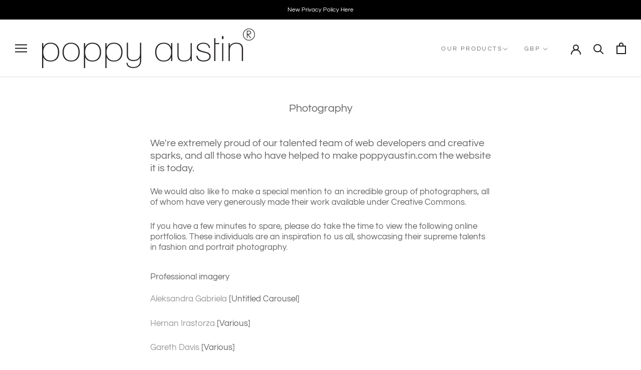

--- FILE ---
content_type: text/css
request_url: https://poppyaustin.com/cdn/shop/t/15/assets/dynamic.css?v=74082834533709596681683276569
body_size: 3712
content:
@font-face{font-family:Helvetica Neue;src:url(HelveticaNeue.eot);src:url(HelveticaNeue.eot?#iefix) format("embedded-opentype"),url(HelveticaNeue.woff2) format("woff2"),url(HelveticaNeue.woff) format("woff"),url(HelveticaNeue.ttf) format("truetype"),url(HelveticaNeue.svg#HelveticaNeue) format("svg");font-weight:400;font-style:normal}@font-face{font-family:HelveticaNeue-CondensedBold;src:url(HelveticaNeue-CondensedBold.eot);src:url(HelveticaNeue-CondensedBold.eot?#iefix) format("embedded-opentype"),url(HelveticaNeue-CondensedBold.woff2) format("woff2"),url(HelveticaNeue-CondensedBold.woff) format("woff"),url(HelveticaNeue-CondensedBold.ttf) format("truetype"),url(HelveticaNeue-CondensedBold.svg#HelveticaNeue-CondensedBold) format("svg");font-weight:700;font-style:normal}.MegaMenu__step,.Feature__Column--step{font-family:Questrial,sans-serif;color:#acacab;letter-spacing:normal;font-size:12pt;text-transform:uppercase;margin-bottom:12px}.Feature__Column--step{font-size:17px}.MegaMenu__step{font-size:13px}.ProductItem__Info .Feature__Column--step{font-size:15px}.slick-slider{position:relative;display:block;box-sizing:border-box;-webkit-user-select:none;-moz-user-select:none;-ms-user-select:none;user-select:none;-webkit-touch-callout:none;-khtml-user-select:none;-ms-touch-action:pan-y;touch-action:pan-y;-webkit-tap-highlight-color:transparent}.slick-list{position:relative;display:block;overflow:hidden;margin:0;padding:0}.slick-list:focus{outline:none}.slick-list.dragging{cursor:pointer;cursor:hand}.slick-slider .slick-track,.slick-slider .slick-list{-webkit-transform:translate3d(0,0,0);-moz-transform:translate3d(0,0,0);-ms-transform:translate3d(0,0,0);-o-transform:translate3d(0,0,0);transform:translateZ(0)}.slick-track{position:relative;top:0;left:0;display:block;margin-left:auto;margin-right:auto}.slick-track:before,.slick-track:after{display:table;content:""}.slick-track:after{clear:both}.slick-loading .slick-track{visibility:hidden}.slick-slide{display:none;float:left;height:100%;min-height:1px}[dir=rtl] .slick-slide{float:right}.slick-slide img{display:block}.slick-slide.slick-loading img{display:none}.slick-slide.dragging img{pointer-events:none}.slick-initialized .slick-slide{display:block}.slick-loading .slick-slide{visibility:hidden}.slick-vertical .slick-slide{display:block;height:auto;border:1px solid transparent}.slick-arrow.slick-hidden{display:none}@media (min-width:641px){#shopify-section-sidebar-menu .SidebarMenu{padding:0 0 20px}}#section-product-logo h2.SectionHeader__Heading.Heading.SectionHeader__Heading--emphasize.u-h1{font-size:17px}body,.Select--transparent select{font-weight:400}body{line-height:1.25}.Rte h1,.Rte h2,.Rte h3,.Rte h4,.Rte h5,.Rte h6{font-family:Questrial,sans-serif;letter-spacing:0;text-transform:none}.Heading{letter-spacing:normal;text-transform:none}.SectionHeader__Heading{font-family:Questrial,sans-serif;line-height:1.2;font-weight:400;text-transform:none}.SectionHeader_SubHeading,#section-slideshow .Button{font-family:Questrial,sans-serif}.Button,.shopify-payment-button__button--unbranded,#shopify-product-reviews .spr-summary-actions-newreview,#shopify-product-reviews .spr-button-primary:not(input),#shopify-product-reviews input.spr-button-primary,#shopify-product-reviews .spr-pagination-prev>a,#shopify-product-reviews .spr-pagination-next>a{font-family:Questrial,sans-serif;font-size:12px}.SectionHeader__Heading.SectionHeader__Heading,.SectionHeader__SubHeading.SectionHeader__SubHeading{margin-top:-.125em}.Rte a:not(.Button){color:#999;text-decoration:none}.AnnouncementBar__Content{font-family:Questrial,sans-serif;font-size:12px}.Header__FlexItem--logo{padding-left:30px}.Megamenu__MainNav .HorizontalList__Item a{font-family:Questrial,sans-serif;font-size:12px;color:#6a6a6a;font-weight:400;font-style:normal;text-transform:uppercase;letter-spacing:.2em}.Megamenu__MainNav .HorizontalList__Item:hover a{color:#1c1b1b}.Megamenu__MainNav .HorizontalList__Item a svg{height:6px}.Megamenu__MainNav .MegaMenu__Inner{max-width:100%;padding:0 30px}.Megamenu__MainNav .MegaMenu__Item{margin:0 0 0 -30px;display:flex}.Megamenu__MainNav .MegaMenu__Push{padding-left:30px}.Megamenu__MainNav .MegaMenu__PushHeading{margin-bottom:2px}.Megamenu__MainNav .MegaMenu__PushSubHeading{text-transform:none;letter-spacing:normal}.Megamenu__MainNav .HorizontalList__Item .MegaMenu_AllLink{border-top:1px solid #ddd;padding-top:15px;margin:20px 0 -5px;text-align:center}.Megamenu__MainNav .HorizontalList__Item .MegaMenu_AllLink a{text-transform:none}.Megamenu__MainNav .HorizontalList__Item .MegaMenu_AllLink svg{width:16px;height:16px;vertical-align:middle}.Drawer__Close .Heading{margin-left:7px}.SidebarMenu .Drawer__Main{padding-top:0}.Collapsible__Button{font-size:13px}.SidebarMenu .Drawer__Header{justify-content:flex-end}.SidebarMenu .Header__LogoLink{margin-right:30px}.SidebarMenu__Nav .Collapsible button.Heading{padding-top:20px;padding-bottom:20px}.SidebarMenu__Nav .MegaMenu__Push{background-color:#e5e5e5;padding:10px 65px 12px 14px;margin-bottom:20px;text-align:left;position:relative}.SidebarMenu__Nav .MegaMenu__PushImageWrapper{width:65px;height:65px;position:absolute;top:50%;right:0;margin:-32.5px 0 0}.SidebarMenu__Nav .MegaMenu__Push img{height:100%;object-fit:cover;transform:none}.SidebarMenu__Nav .MegaMenu__Push .MegaMenu__PushHeading{color:#3273dc;margin:0;line-height:1.5;font-weight:700}.SidebarMenu__Nav .MegaMenu__Push .MegaMenu__PushSubHeading{color:#6a6a6a;line-height:1.1}.SidebarMenu__Nav .mob_searchdiv{margin-bottom:-1px}.SidebarMenu__Nav .mob_searchdiv label{padding-bottom:5px;display:block}.SidebarMenu__Nav .Search__Input{border:1px solid rgba(102,102,102,.25);height:50px;padding:0 20px 0 15px;border-radius:0;max-width:100%;font-size:14px;cursor:pointer}.SidebarMenu__Nav .Search__Input::-webkit-input-placeholder{color:#66666680}.SidebarMenu__Nav .Search__Input::-moz-placeholder{color:#66666680}.SidebarMenu__Nav .Search__Input:-ms-input-placeholder{color:#66666680}.SidebarMenu__Nav .Search__Input:-moz-placeholder{color:#66666680}.Section--spacingNormal{margin:35px 0}.shopify-section--bordered>.Section--spacingNormal{padding:35px 0}.SectionHeader:not(:only-child){margin-bottom:10px}.SectionHeader--space,.SectionHeader--space:not(:only-child){margin-bottom:35px}.SectionHeader--space .SectionHeader__Heading{margin-bottom:10px}.Slideshow__Content--topLeft{text-align:left}.Slideshow__Content--topCenter{text-align:center}.Slideshow__Content--topRight{text-align:right}.Slideshow__Content--topLeft,.Slideshow__Content--topCenter,.Slideshow__Content--topRight{top:70px;bottom:auto;left:0;transform:none}.Slideshow__Content--topLeft .ButtonGroup{justify-content:flex-start}.Slideshow__Content--topRight .ButtonGroup{justify-content:flex-end}.logo-bar{display:flex;flex-wrap:wrap;align-items:center;list-style:none}.logo-bar li{flex-grow:1;text-align:center;padding:25px 5px}.logo-bar__item img{-webkit-transition:all .3s ease;-moz-transition:all .3s ease;-ms-transition:all .3s ease;-o-transition:all .3s ease;transition:all .3s ease;opacity:.75;height:25px;width:auto;padding:0 5px}.logo-bar__item:hover img{opacity:1}.placeholder-svg{display:block;fill:#69727b59;background-color:#69727b1a;width:100%;height:100%;max-width:100%;max-height:100%;border:1px solid rgba(105,114,123,.2)}.logo-bar-text{font-size:13px;padding-top:25px}.custom-html header+.Rte p{margin-top:0}.custom-html .Rte p{margin-top:-.2em}.Rte+.Button__Wrap{margin-top:15px}.Rte+.Button__Wrap .Button{margin-bottom:0}.Linklist__Item{margin-bottom:0}.Linklist__Item .Link{line-height:1.25}.Feature__Column--Item{margin-bottom:35px}.Feature__Column--Image{margin-bottom:30px}.Feature__Column--Title{color:#1c1b1b;margin-bottom:2px;margin-top:-.125em;line-height:1}.feature-columns .Button__Wrap .Button{margin-top:0;margin-bottom:0}.feature-columns+.gallery{border:none}.feature-columns+.gallery .Section--spacingNormal{padding-top:0}.Image-Bar{display:flex;flex-wrap:wrap;list-style:none}.Image-Bar .Image-Bar__Item{flex:1 1 16.66%;min-width:16.66%;position:relative}.Image-Bar .Image-Bar__Item:before{content:"";width:100%;padding-top:60%;display:inline-block;vertical-align:top}.Image-Bar .Image-Bar__Item img{width:100%;height:100%;object-fit:contain;position:absolute;left:0;top:0}.Simple__Step--Item{margin-bottom:35px}.Simple__Step--Image{margin-bottom:15px;position:relative}.Simple__Step--Image:before{content:"";width:100%;padding-top:35%;display:inline-block;vertical-align:top}.Simple__Step--Image img{width:100%;height:100%;object-fit:contain;position:absolute;left:0;top:0}.Simple__Step--Title{color:#000;margin-bottom:10px;margin-top:-.125em;line-height:1}.simple-step .Button__Wrap .Button{margin-top:0;margin-bottom:0}.Footer__Copyright p{font-size:12px}.Faq__Item{margin:0;padding:0;border-top:1px solid #d9d9d9}.Faq__Item:first-child{border-top:none}.Faq__Icon{top:22px;pointer-events:none}.Faq__Icon svg{width:20px;height:20px;transition:transform .35s ease-in-out}.Faq__Icon svg #Rectangle1{transition:opacity .2s ease-in-out}.Faq__Item[aria-expanded=true] .Faq__Icon{transform:none}.Faq__Item[aria-expanded=true] .Faq__Icon svg{transform:rotate(90deg)}.Faq__Item[aria-expanded=true] .Faq__Icon svg #Rectangle1{opacity:0}.Faq__Question{color:#666;padding:22px 0 22px 45px}.Faq__ItemWrapper{padding-left:0}.Faq__Answer{padding-left:45px}.template-page .Rte table h6{font-size:14px;color:#fff;margin:0;text-transform:none;letter-spacing:0}.template-page .Rte table th{font-size:14px;padding:10px;background-color:#000;color:#fff}.template-page .Rte table td{padding:10px}.template-page .Rte table tr:nth-child(odd){background:#e7e0e0}.template-page .Rte table tr th{background:#000;padding-left:12px;border-right:1px solid #686464;font-weight:400;color:#fff}.template-page .Rte table tr td{padding-left:12px;border-right:1px solid #f9f0f0;font-size:14px}.PageContent--fitScreen{min-height:inherit}.Form__Input,.Form__Textarea{color:#000}.Form__Input::-webkit-input-placeholder,.Form__Textarea::-webkit-input-placeholder{color:#d0d0d0}.Form__Input::-moz-placeholder,.Form__Textarea::-moz-placeholder{color:#d0d0d0}.Form__Input:-ms-input-placeholder,.Form__Textarea:-ms-input-placeholder{color:#d0d0d0}.Form__Input::-ms-input-placeholder,.Form__Textarea::-ms-input-placeholder{color:#d0d0d0}.Form__Input::placeholder,.Form__Textarea::placeholder{color:#d0d0d0}.Form__FloatingLabel{opacity:1;transform:translateY(0);padding:0;position:static;margin-bottom:5px;display:block}.Form__ItemHelp{position:static;transform:none}.tab-slider--tabs{width:100%;border-bottom:1px solid #C6C6C6;display:flex;vertical-align:top;margin:0;padding:.2em 0 0;list-style:none;background:#fff;-webkit-user-select:none;-moz-user-select:none;-ms-user-select:none;user-select:none}.tab-slider--trigger{width:100%;font-size:13px;line-height:1;background:#f7f7f7;border:1px solid #d3d3d3;border-bottom:none;margin:1px 0 0;color:#555;text-align:center;padding:11px 20px;position:relative;z-index:2;cursor:pointer;display:inline-block;-webkit-transition:color .25s ease-in-out;transition:color .25s ease-in-out;-webkit-user-select:none;-moz-user-select:none;-ms-user-select:none;user-select:none}.tab-slider--trigger.active{background-color:#fff;margin-bottom:-1px;padding-bottom:15px;background:#fff;margin-top:-2px}.tab-slider--body{margin-top:15px;margin-bottom:15px}.dlv--question{font-size:12px;text-align:center;margin-top:10px}.NewsletterPopup .AW-Form{margin-top:30px}.NewsletterPopup .AW-Form #af-form-1134251178{max-width:100%;background:transparent;border:none}.NewsletterPopup .AW-Form #af-form-1134251178 .af-header,.NewsletterPopup .AW-Form #af-form-1134251178 .af-footer{display:none}.NewsletterPopup .AW-Form #af-form-1134251178 .af-body{padding:0;font-family:Questrial,sans-serif}.NewsletterPopup .AW-Form #af-form-1134251178 .af-standards .af-element{padding-left:0;padding-right:0}.NewsletterPopup .AW-Form #af-form-1134251178 .af-body label.previewLabel{font-family:Questrial,sans-serif;font-size:15px;color:#000;font-weight:400!important;margin-top:0!important;margin-bottom:5px!important}.NewsletterPopup .AW-Form #af-form-1134251178 .af-body input.text,.NewsletterPopup .AW-Form #af-form-1134251178 .af-body textarea{background:transparent;font-family:Questrial,sans-serif;color:#000!important;border-color:#e8e8e8!important;border-radius:0!important;margin-bottom:15px!important;padding:11px 14px!important;transition:border-color .1s ease-in-out}.NewsletterPopup .AW-Form #af-form-1134251178 .af-body input.text:focus,.NewsletterPopup .AW-Form #af-form-1134251178 .af-body textarea:focus{color:#000!important;border-color:#a6a6a6!important}.NewsletterPopup .AW-Form #af-form-1134251178 .buttonContainer input.submit{width:100%;border-radius:0!important;margin-top:0!important;background-image:none;background-color:#000;border-color:#000;color:#fff;text-transform:uppercase;font-family:Questrial,sans-serif;font-size:12px;padding:15px 28px!important;letter-spacing:.2em;font-weight:700}.NewsletterPopup .AW-Form #af-form-1134251178 input.submit:hover,.NewsletterPopup .AW-Form #af-form-1134251178 #webFormSubmitButton:hover{opacity:1}.NewsletterPopup .AW-Form #af-form-1134251178 p{font-size:13px!important;color:#000!important;margin:0}.NewsletterPopup .AW-Form #af-form-1134251178 .af-body a{font-size:13px!important;color:#000!important}.NewsletterPopup .AW-Form #af-form-1134251178 .af-body .privacyPolicy{font-family:Questrial,sans-serif;margin-bottom:2px}.NewsletterPopup .AW-Form #af-form-1134251178 .af-standards .poweredBy{display:none!important}.AW-Form{margin-top:25px}.AW-Form #af-form-1134251178{max-width:100%;background:transparent;border:none}.AW-Form #af-form-1134251178 .af-header,.AW-Form #af-form-1071952632 .af-footer{display:none}.AW-Form #af-form-1134251178 .af-body{padding:0;font-family:Questrial,sans-serif}.AW-Form #af-form-1134251178 .af-standards .af-element{padding-left:0;padding-right:0}.AW-Form #af-form-1134251178 .af-body label.previewLabel{font-family:Questrial,sans-serif;font-size:15px;color:#6a6a6a;font-weight:400!important;margin-top:0!important;margin-bottom:5px!important}.AW-Form #af-form-1134251178 .af-body input.text,.AW-Form #af-form-1071952632 .af-body textarea{background:transparent;font-family:Questrial,sans-serif;color:#000!important;border-color:#e8e8e8!important;border-radius:0!important;margin-bottom:15px!important;padding:11px 14px!important;transition:border-color .1s ease-in-out}.AW-Form #af-form-1134251178 .af-body input.text:focus,.AW-Form #af-form-1071952632 .af-body textarea:focus{color:#000!important;border-color:#a6a6a6!important}.AW-Form #af-form-1134251178 .buttonContainer input.submit{width:100%;border-radius:0!important;margin-top:0!important;background-image:none;background-color:#1c1b1b;border-color:#1c1b1b;color:#fff;text-transform:uppercase;font-family:Questrial,sans-serif;font-size:12px;padding:15px 28px!important;letter-spacing:.2em;font-weight:700}.AW-Form #af-form-1134251178 input.submit:hover,.AW-Form #af-form-1071952632 #webFormSubmitButton:hover{opacity:1}.AW-Form #af-form-1134251178 .af-body .privacyPolicy{font-family:Questrial,sans-serif;margin-bottom:2px}.AW-Form #af-form-1134251178 p{font-size:13px!important;color:#6a6a6a!important;margin:0}.AW-Form #af-form-1134251178 .af-body a{font-size:13px!important;color:#6a6a6a!important}.AW-Form #af-form-1134251178 .af-standards .poweredBy{display:none!important}.ProductForm__Option{margin:0 0 15px}.ProductForm__Option .HorizontalList{margin:0}.ProductForm__Option .HorizontalList__Item{width:100%;margin:0 0 -1px}.ProductForm__Option .SizeSwatch{width:100%;padding:15px;text-align:left;font-size:13px;display:flex;justify-content:space-between;align-items:center}.ProductForm__Option .frsthalf{line-height:1.2;white-space:nowrap}.ProductForm__Option .frsthalf .Price{font-size:13px}.ProductForm__Option .frsthalf .Price--compareAt{margin-left:0;margin-right:5px}.SizeSwatch.is-active:after,.SizeSwatch__Radio:checked+.SizeSwatch{position:relative;z-index:1;font-weight:700}.ProductForm__Variants{margin-bottom:15px}.ProductMeta__Price.Price--compareAt{margin-left:0;margin-right:10px}.ProductForm__Option .Price,.ProductMeta__PriceList .Price{color:#3273dc}.ProductForm__Option .frsthalf .Price--compareAt,.ProductMeta__PriceList .Price--compareAt{color:#6a6a6a}.Price span{color:#3273dc}.Price--compareAt{margin-left:0;margin-right:5px}.Price--compareAt:before{left:-.2em;width:calc(100% + .4em)}.Product__Info .ProductMeta__Calculated{display:-webkit-flex;display:flex;margin-top:15px}.product__purchase--calculated{width:60%;flex-wrap:wrap}.product__purchase--calculated span:first-child{font-size:13px;font-weight:400;display:block;color:#878787;line-height:20px}.product__purchase--calculated span:last-child{font-size:13px;font-weight:700;display:block;line-height:20px}.Product__Info .ProductMeta__PriceList{display:-webkit-flex;display:flex;justify-content:flex-end;align-items:flex-end;flex-wrap:wrap;width:40%;margin:0}.Product__Info .ProductMeta__PriceList .Price{font-size:24px}.CollectionToolbar--bottom{display:none}.template-collection .shopify-section--bordered+.shopify-section--bordered{border:none}.template-collection .shopify-section--bordered+.shopify-section--bordered section{border-top:1px solid #e8e8e8}.ProductItem__Info .ProductItem__Title{color:#1c1b1b;margin-bottom:2px}.ProductItem__Info .ProductMeta__Subtitle{margin-bottom:5px}.review_page_product .Feature__Column--Image{text-align:center}.review_page_product .Container{max-width:1200px}.Cart__Securecheckout{padding:20px}.Cart__Securecheckout img{margin-top:10px;max-width:90%}.cart-template .Cart--expanded .Cart__Checkout{width:100%;max-width:305px}.cart-template .Cart--expanded .Cart__Recap{vertical-align:middle}.cart-template .Cart__Total{font-size:28px;margin-bottom:22px}.ProductPayment__Method{text-align:center}.Cart__NoteContainer .Cart__Note{height:110px}.PageContent.PageContent--narrow img{margin-left:0;margin-bottom:0}.hr_line{background:#000;width:100%;margin:0;height:1px;border-top:none!important;border:0;clear:both}.shopify-section--bordered.custom-html a{color:#999}.PageContent.PageContent--narrow img{margin-top:0}@media screen and (min-width: 641px){.Faq__Section{font-size:25px}.PageContent{margin-bottom:75px;margin-top:75px}.Footer__Inner+.Footer__Aside{margin-top:40px}.Search__Inner{padding:30px}.logo-bar-text{padding-top:15px}.logo-bar li{padding-top:12.5px}.PageHeader{margin:50px 0 25px}}@media screen and (min-width: 1008px){.PageLayout__Section--secondary{flex-basis:340px;max-width:340px}}@media screen and (min-width: 1240px){.PageLayout__Section--secondary{flex-basis:35%;max-width:35%}}@media screen and (max-width: 1239px){.Simple__Step--Image:before{padding-top:50%}.Cart__Securecheckout img{max-width:100%}}@media screen and (max-width: 1007px){.Header__Wrapper .Header__FlexItem:first-child{flex:1 0 0}.Header__FlexItem--logo{padding-left:0}.Slideshow__Content--topLeft,.Slideshow__Content--topCenter,.Slideshow__Content--topRight{top:60px}.logo-bar{padding:10px 0 15px}.logo-bar li{width:33.33%;padding:15px 5px}.custom-html p br{display:none}.Image-Bar{margin:-15px 0}.Image-Bar .Image-Bar__Item{flex:1 1 33.33%;min-width:33.33%;margin:15px 0}.Footer__Aside{flex-wrap:wrap;justify-content:center;text-align:center;flex-direction:column}.Footer__PaymentList{margin-top:35px}.dlv--question{font-size:13px}.Cart--expanded .Cart__NoteContainer{width:30%}span.Cart__NoteButton{font-size:14px}.Product__Slideshow.Product__Slideshow--zoomable{margin:30px 0 0}}@media screen and (max-width: 767px){.Slideshow__Content--topLeft,.Slideshow__Content--topCenter,.Slideshow__Content--topRight{top:24px}.gallery p br,.simple-step p br{display:none}.Simple__Step--Image:before{padding-top:120px}.Simple__Step--Title{font-size:15px}.SectionHeader__Heading p br{display:none}}@media screen and (max-width: 640px){.Image-Bar .Image-Bar__Item:before{padding-top:75%}.template-page .TableWrapper{width:100%;margin:0;overflow:inherit;display:inline-block;vertical-align:top}.template-page .TableWrapper>.Table,.template-page .Rte .TableWrapper>table{padding:0}.template-page .Table,.template-page .Rte table{white-space:inherit}.tab-slider--trigger{padding:10px}.tab-slider--trigger.active{padding-bottom:11px}.PageLayout__Section--secondary{flex:1 0 0;max-width:100%}.page_list .Grid__Cell{width:100%;margin-bottom:20px}.page_list .ProductItem{text-align:left}.page_list .ProductItem__Info{margin-top:0}.page_list .ProductItem__PriceList{display:none}.ProductItem__Info{font-size:13px}.review_page_product .Container{padding:0}.review_page_product .feature-columns{margin:0 -24px}.review_page_product .Grid{margin-left:-10px;padding:0 12px}.review_page_product .Grid__Cell{padding-left:10px}.Feature__Column--step{font-size:15px;margin-bottom:12px}.Feature__Column--Title{font-size:13px;line-height:1.3}.Feature__Column--Description{font-size:13px}.Cart--expanded .Cart__NoteContainer{width:100%}.Cart__Securecheckout{padding:20px 0}.cart-template .Cart--expanded .Cart__Checkout{max-width:100%}.cart-template .Cart__Total{font-size:22px}}@media screen and (max-width: 515px){.SectionHeader__Description.Rte>br{display:none}}@media screen and (max-width: 480px){html{font-size:14px}.SectionHeader__Heading{font-size:17px}.Button,.shopify-payment-button__button--unbranded,#shopify-product-reviews .spr-summary-actions-newreview,#shopify-product-reviews .spr-button-primary:not(input),#shopify-product-reviews input.spr-button-primary,#shopify-product-reviews .spr-pagination-prev>a,#shopify-product-reviews .spr-pagination-next>a{font-size:10px;padding:10px 18px}.Simple__Step--Title{font-size:inherit}.Faq__Icon{top:20px}.Faq__Icon svg{width:18px;height:18px}.Faq__Question,.Faq__Answer{padding-left:35px}.Faq__Section{font-size:17px}.template-page .Rte table tr td,.template-page .Rte table h6{font-size:13px}.template-page .Rte table th,.template-page .Rte table td{padding:5px}.Feature__Column--step{font-size:13px}.ProductItem__Info .Feature__Column--step{font-size:13px;margin-bottom:10px}.Cart__Securecheckout{padding:20px 0}.Cart--expanded .Cart__NoteContainer{width:100%}.SectionHeader__Heading p{font-size:14px}}@media screen and (max-width: 375px){.Drawer{width:calc(100vw - 50px)}.Drawer--fromLeft{transform:translate(calc(-100vw + 50px))}.Drawer--fromRight{transform:translate(calc(100vw - 50px))}}@media screen and (max-width: 340px){html,.SectionHeader__Heading p{font-size:13px}.SectionHeader__Heading{font-size:15px}.Button,.shopify-payment-button__button--unbranded,#shopify-product-reviews .spr-summary-actions-newreview,#shopify-product-reviews .spr-button-primary:not(input),#shopify-product-reviews input.spr-button-primary,#shopify-product-reviews .spr-pagination-prev>a,#shopify-product-reviews .spr-pagination-next>a{font-size:9px}}
/*# sourceMappingURL=/cdn/shop/t/15/assets/dynamic.css.map?v=74082834533709596681683276569 */
